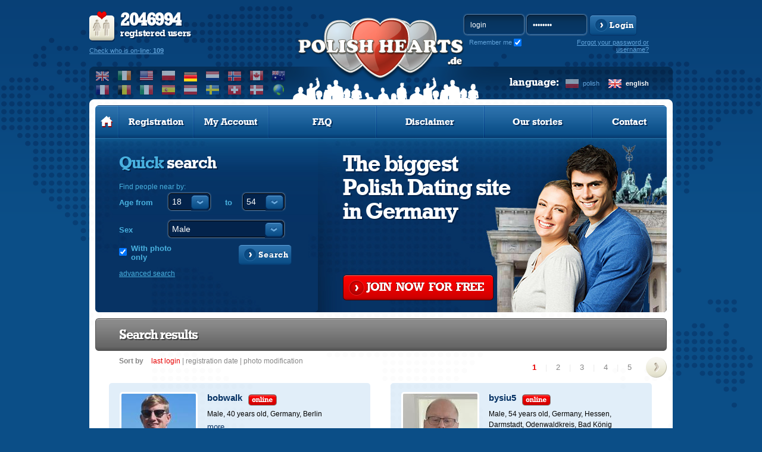

--- FILE ---
content_type: text/html; charset=UTF-8
request_url: https://www.polishhearts.de/en/a/samotni_panowie_niemcy
body_size: 10040
content:
<!DOCTYPE html PUBLIC "-//W3C//DTD XHTML 1.0 Transitional//EN" "http://www.w3.org/TR/xhtml1/DTD/xhtml1-transitional.dtd">
<html xmlns="http://www.w3.org/1999/xhtml" lang="en">
    <head>
          
<!-- Google tag (gtag.js) -->
<script async src="https://www.googletagmanager.com/gtag/js?id=G-DF3DLH24BL"></script>
<script>
  window.dataLayer = window.dataLayer || [];
  function gtag(){dataLayer.push(arguments);}
  gtag('js', new Date());

  gtag('config', 'G-DF3DLH24BL');
</script>
  

<script data-ad-client="ca-pub-3484633444680002" async src="https://pagead2.googlesyndication.com/pagead/js/adsbygoogle.js"></script>

                <meta http-equiv="Content-Type" content="text/html; charset=utf-8" />
        <meta http-equiv="Content-Language" content="en"/>
                                    <link rel="alternate" hreflang="pl" href="/pl/" />
                                                <meta property="og:title" content="Lonely Polish Men in Germany on PolishHearts.de" />
        <meta property="og:url" content="www.polishhearts.de/en/a/samotni_panowie_niemcy" />
                <meta property="og:description"content="" />
        <meta property="og:site_name" content="www.PolishHearts.de" />
        <meta property="og:locale" content="en_GB" /> 
        <meta name="theme-color" content="#0b4e87" />
            
        <title>Lonely Polish Men in Germany on PolishHearts.de</title>
                <meta name="robots" content="index, follow"/>
                <meta name="description" content=""/>
                        <link rel="shortcut icon" href="https://www.polishhearts.com/phxyz/img/favicon.ico" type="image/x-icon" />
                <link rel="stylesheet" type="text/css" href="/phxyz/css/fonts.css?v=" />
                                    <link rel="canonical" href="http://www.polishhearts.de/en/a/samotni_panowie_niemcy" />  
                                    
        <!--[if lt IE 8]>
        <link rel="stylesheet" type="text/css" href="/css/ie6-ie7.css" />
        <![endif]-->
        <!-- do not remove -->
        <!--[if IE 6]>
	<script type="text/javascript" src="/js/DD_belatedPNG.js"></script>
        <![endif]-->

        <!--<link rel="stylesheet" type="text/css" href="https://www.polishhearts.com/phxyz/css/prozaks_style.css" />-->
                        <script type="text/javascript" src="//ajax.googleapis.com/ajax/libs/jquery/1.8.3/jquery.min.js"></script>
        <link rel="stylesheet" type="text/css" href="/css/jqueryui/jquery-ui-1.10.3.custom.min.css" />
        
                            <link rel="stylesheet" type="text/css" href="https://www.polishhearts.com/phxyz/css/min.css?1768400038" />
			                
    
        <!--script type="text/javascript">

        $(document).ready(function() {
        $('ul.faq_ul:eq(0) > div').hide();
        $('ul.faq_ul:eq(0) > li').click(function() {
            $(this).next().slideToggle('fast');
        });
        });

        </script-->
    

                <script>
    gaProperties = ["UA-47355961-1","UA-48261989-1"];   
    
    for (idx in gaProperties) {
        var disableStr = 'ga-disable-'+gaProperties[idx];
        if (document.cookie.indexOf(disableStr + '=true') > -1) {
          window[disableStr] = true;
        }
    }
    
    function gaOptout() {
        for(idx in gaProperties) {
            var disableStr = 'ga-disable-'+gaProperties[idx];
            document.cookie = disableStr + '=true; expires=Thu, 31 Dec 2099 23:59:59 UTC; path=/';
            window[disableStr] = true;
        }
    }
    
    </script>
    </head>
    <body class="en ">
        	
	<!-- Google Tag Manager -->
	<noscript><iframe src="//www.googletagmanager.com/ns.html?id=GTM-KD6KVQR"
	height="0" width="0" style="display:none;visibility:hidden"></iframe></noscript>
	<!-- End Google Tag Manager -->
	
                 
        <div id="left_nav">
        <div id="main_menu">
    <ul>
    <li class="first">
            <a class="mbutton" href="/en/" title="Polish Hearts Online Dating Services. Home page"><img src="https://www.polishhearts.com/phxyz/img/menu_home_hover.png" width="21" height="19" alt="" /></a>
    </li>
            <li class="normal ">
            <a class="mbutton"  href="/en/registration/" title="Register online for free and meet singles" onclick="regInfoBox('registration'); return false;" rel="nofollow">Registration</a>
        </li>
                    <li class="normal ">
            <a class="mbutton" href="/en/user/profile/" onclick="regInfoBox('account'); return false;" rel="nofollow">My Account</a>
        </li>
        <li class="wide ">
        <a class="mbutton move_up" href="/en/content/faq/" title="Polish Hearts FAQ">FAQ</a>
    </li>
        <li class="wide ">
        <a class="mbutton move_up" href="/en/content/disclaimer/" title="Polish Hearts Disclaimer">Disclaimer</a>
    </li>
            <li class="wide ">
        <a class="mbutton move_up" href="/en/stories/" title="Our stories">Our stories</a>
    </li>
        
    <li class="normal  last ">
        <a class="mbutton" href="/en/contact/" title="Polish Hearts: Contact">Contact</a>
    </li>
        </ul>
</div>    </div>
<div id="top"> 
    <a href="#" id="left_nav_button" style="z-index:1099;">
        </a>
    <div class="logo_wide logo_de">
        <div id="user_stats__region">
        <div id="user_stats">
            <p><strong>2046994</strong><br />registered users</p>
            <form method="post" action="/en/search/" name="online">
                    <a href="#" onclick="javascript: document.forms['online'].submit();" rel="nofollow">Check who is on-line: <strong>109</strong></a>
                    <input type="hidden" name="p" value="1" />
                                        <input type="hidden" name="s_online" value="1" />
                                </form>
        </div>
        <div class="region_box">
            <div id="select_region" class="select_option ulSelect pWFormSelect">
                <div class="title sel_class_de sel_active">
                    <span>de</span>
                </div>
                <ul class="ulOptions">
                                                                        <li data-value="www.polishhearts.co.uk">
                                <a href="#" class="sel_class_uk" title="United Kingdom">
                                    <span>United Kingdom</span></a>
                            </li>
                                                                                                <li data-value="www.polishhearts.ie">
                                <a href="#" class="sel_class_ie" title="Ireland">
                                    <span>Ireland</span></a>
                            </li>
                                                                                                <li data-value="usa.polishhearts.com">
                                <a href="#" class="sel_class_us" title="United States of America">
                                    <span>United States of America</span></a>
                            </li>
                                                                                                <li data-value="www.polskieserca.pl">
                                <a href="#" class="sel_class_pl" title="Poland">
                                    <span>Poland</span></a>
                            </li>
                                                                                                <li data-value="www.polishhearts.de">
                                <a href="#" class="sel_class_de sel_active" title="Germany">
                                    <span>Germany</span></a>
                            </li>
                                                                                                <li data-value="www.polishhearts.nl">
                                <a href="#" class="sel_class_nl" title="Netherlands">
                                    <span>Netherlands</span></a>
                            </li>
                                                                                                <li data-value="www.polishhearts.net">
                                <a href="#" class="sel_class_nr" title="Norway">
                                    <span>Norway</span></a>
                            </li>
                                                                                                <li data-value="canada.polishhearts.com">
                                <a href="#" class="sel_class_ca" title="Canada">
                                    <span>Canada</span></a>
                            </li>
                                                                                                <li data-value="australia.polishhearts.com">
                                <a href="#" class="sel_class_au" title="Australia">
                                    <span>Australia</span></a>
                            </li>
                                                                                                <li data-value="www.polishhearts.fr">
                                <a href="#" class="sel_class_fr" title="France">
                                    <span>France</span></a>
                            </li>
                                                                                                <li data-value="www.polishhearts.be">
                                <a href="#" class="sel_class_be" title="Belgium">
                                    <span>Belgium</span></a>
                            </li>
                                                                                                <li data-value="www.polishhearts.it">
                                <a href="#" class="sel_class_it" title="Italy">
                                    <span>Italy</span></a>
                            </li>
                                                                                                <li data-value="www.corazonespolacos.es">
                                <a href="#" class="sel_class_es" title="Spain">
                                    <span>Spain</span></a>
                            </li>
                                                                                                <li data-value="www.polnischeherzen.at">
                                <a href="#" class="sel_class_at" title="Austria">
                                    <span>Austria</span></a>
                            </li>
                                                                                                <li data-value="sweden.polishhearts.com">
                                <a href="#" class="sel_class_se" title="Sweeden">
                                    <span>Sweeden</span></a>
                            </li>
                                                                                                <li data-value="www.polishhearts.ch">
                                <a href="#" class="sel_class_ch" title="Swizerland">
                                    <span>Swizerland</span></a>
                            </li>
                                                                                                <li data-value="www.polskieserca.dk">
                                <a href="#" class="sel_class_dk" title="Denmark">
                                    <span>Denmark</span></a>
                            </li>
                                                                                                            <li data-value="www.polishhearts.com">
                        <a href="#" class="sel_class_eu" title="Worldwide">
                            <span>Worldwide</span></a>
                    </li>
                </ul>
            </div>
                    <ul class="select_region_row">
                                                <li data-value="www.polishhearts.co.uk">
                        <a href="//www.polishhearts.co.uk" class="sel_class_uk" title="United Kingdom">
                            </a>
                    </li>
                                                                <li data-value="www.polishhearts.ie">
                        <a href="//www.polishhearts.ie" class="sel_class_ie" title="Ireland">
                            </a>
                    </li>
                                                                <li data-value="usa.polishhearts.com">
                        <a href="//usa.polishhearts.com" class="sel_class_us" title="United States of America">
                            </a>
                    </li>
                                                                <li data-value="www.polskieserca.pl">
                        <a href="//www.polskieserca.pl" class="sel_class_pl" title="Poland">
                            </a>
                    </li>
                                                                <li data-value="www.polishhearts.de">
                        <a href="//www.polishhearts.de" class="sel_class_de sel_active" title="Germany">
                            </a>
                    </li>
                                                                <li data-value="www.polishhearts.nl">
                        <a href="//www.polishhearts.nl" class="sel_class_nl" title="Netherlands">
                            </a>
                    </li>
                                                                <li data-value="www.polishhearts.net">
                        <a href="//www.polishhearts.net" class="sel_class_nr" title="Norway">
                            </a>
                    </li>
                                                                <li data-value="canada.polishhearts.com">
                        <a href="//canada.polishhearts.com" class="sel_class_ca" title="Canada">
                            </a>
                    </li>
                                                                <li data-value="australia.polishhearts.com">
                        <a href="//australia.polishhearts.com" class="sel_class_au" title="Australia">
                            </a>
                    </li>
                                                                <li data-value="www.polishhearts.fr">
                        <a href="//www.polishhearts.fr" class="sel_class_fr" title="France">
                            </a>
                    </li>
                                                                <li data-value="www.polishhearts.be">
                        <a href="//www.polishhearts.be" class="sel_class_be" title="Belgium">
                            </a>
                    </li>
                                                                <li data-value="www.polishhearts.it">
                        <a href="//www.polishhearts.it" class="sel_class_it" title="Italy">
                            </a>
                    </li>
                                                                <li data-value="www.corazonespolacos.es">
                        <a href="//www.corazonespolacos.es" class="sel_class_es" title="Spain">
                            </a>
                    </li>
                                                                <li data-value="www.polnischeherzen.at">
                        <a href="//www.polnischeherzen.at" class="sel_class_at" title="Austria">
                            </a>
                    </li>
                                                                <li data-value="sweden.polishhearts.com">
                        <a href="//sweden.polishhearts.com" class="sel_class_se" title="Sweeden">
                            </a>
                    </li>
                                                                <li data-value="www.polishhearts.ch">
                        <a href="//www.polishhearts.ch" class="sel_class_ch" title="Swizerland">
                            </a>
                    </li>
                                                                <li data-value="www.polskieserca.dk">
                        <a href="//www.polskieserca.dk" class="sel_class_dk" title="Denmark">
                            </a>
                    </li>
                                                                <li data-value="www.polishhearts.com">
                        <a href="//www.polishhearts.com" class="sel_class_eu" title="Worldwide">
                            </a>
                    </li>
                                                </ul>  
        </div>
    </div>    
    
    <div id="logo" class="logo_de">
                    <a class="logo_href" href="/en/" title="Online dating service connecting you with Polish people in Germany, Dating Online, Meet Polish Women and Men.">
                            </a>
            </div>    
    <div id="login__language">
                <div id="login_form">
            <form action="/en/user/login/" method="post" name="miniLogin" class="login-form">
                <fieldset>
                    <input type="hidden" name="p" value="1"/>
                    <input type="hidden" name="r" value="%2Fen%2Fa%2Fsamotni_panowie_niemcy" />
                    <input type="text" name="login" id="login_input" value="login" 
                           onfocus='if(this.value == "login") this.value = ""' onblur='if(this.value == "") this.value = "login"' />
                    <input type="password" name="password" value="password" 
                           onfocus='if(this.value == "password") this.value = ""' onblur='if(this.value == "") this.value = "password"' />
                   <input type="submit" value="Zaloguj" class="submit" />
                    <a href="#" class="btn blue_btn" onclick="javascript: document.forms['miniLogin'].submit(); return false;" rel="nofollow">
                        <span>Login</span>
                    </a>
                    <div class="remember_me">
                        <label for="remember_me" class="label_remember">
                            Remember me
                        </label><input type="checkbox" id="remember_me" name="remember_me" checked />
                    </div>
                </fieldset>
            </form>
                                      <a href="#" class="recovery-button" onclick="javascript:recover_password()" title="Forgot password?" rel="nofollow">Forgot your password or username?</a>            
    </div>
            <div id="language">            
            <div>
                                    <a href="/pl/a/samotni_panowie_niemcy" title="Polish Hearts in Polish" class="lang_pl ">polish</a>
                                    <a href="/en/a/samotni_panowie_niemcy" title="Polish Hearts in English" class="lang_en active">english</a>
                            </div>
            <div>language:</div>
        </div>
            </div>
    </div>
</div>


<div id="header">
    <div id="top_edges"></div>
    
                <div id="main_menu">
    <ul>
    <li class="first">
            <a class="mbutton" href="/en/" title="Polish Hearts Online Dating Services. Home page"><img src="https://www.polishhearts.com/phxyz/img/menu_home_hover.png" width="21" height="19" alt="" /></a>
    </li>
            <li class="normal ">
            <a class="mbutton"  href="/en/registration/" title="Register online for free and meet singles" onclick="regInfoBox('registration'); return false;" rel="nofollow">Registration</a>
        </li>
                    <li class="normal ">
            <a class="mbutton" href="/en/user/profile/" onclick="regInfoBox('account'); return false;" rel="nofollow">My Account</a>
        </li>
        <li class="wide ">
        <a class="mbutton move_up" href="/en/content/faq/" title="Polish Hearts FAQ">FAQ</a>
    </li>
        <li class="wide ">
        <a class="mbutton move_up" href="/en/content/disclaimer/" title="Polish Hearts Disclaimer">Disclaimer</a>
    </li>
            <li class="wide ">
        <a class="mbutton move_up" href="/en/stories/" title="Our stories">Our stories</a>
    </li>
        
    <li class="normal  last ">
        <a class="mbutton" href="/en/contact/" title="Polish Hearts: Contact">Contact</a>
    </li>
        </ul>
</div>                                <div id="header_content" class="foto_main foto_de">
                <div id="quick_search" class=" jqTransform quick_search_big">
    <h2>Quick <span>search</span></h2>
    <p>Find people near by:</p>
    <form id="simpleSearch" name="simpleSearch" enctype="application/x-www-form-urlencoded" method="post" class="pubForm" action="/search/index/"><dl class="zend_form">
<div class="shnFormPart pFormFieldsetInline" id="shnFormPart_age_sel"><div class="shnFormPartDescCont">Age from</div><div class="shnFormPartContent">

<div class="pFormElement pElementFormSelect " id="pFormElId_s_age_1"  style="float:left;"><label for="s_age_1" class="pFormLabel" style="">from</label><div class="pWrapper pWFormSelect"><select name="s_age_1" id="s_age_1" style="float:left;">
    <option value="0">choose</option>
    <option value="18" selected="selected">18</option>
    <option value="19">19</option>
    <option value="20">20</option>
    <option value="21">21</option>
    <option value="22">22</option>
    <option value="23">23</option>
    <option value="24">24</option>
    <option value="25">25</option>
    <option value="26">26</option>
    <option value="27">27</option>
    <option value="28">28</option>
    <option value="29">29</option>
    <option value="30">30</option>
    <option value="31">31</option>
    <option value="32">32</option>
    <option value="33">33</option>
    <option value="34">34</option>
    <option value="35">35</option>
    <option value="36">36</option>
    <option value="37">37</option>
    <option value="38">38</option>
    <option value="39">39</option>
    <option value="40">40</option>
    <option value="41">41</option>
    <option value="42">42</option>
    <option value="43">43</option>
    <option value="44">44</option>
    <option value="45">45</option>
    <option value="46">46</option>
    <option value="47">47</option>
    <option value="48">48</option>
    <option value="49">49</option>
    <option value="50">50</option>
    <option value="51">51</option>
    <option value="52">52</option>
    <option value="53">53</option>
    <option value="54">54</option>
    <option value="55">55</option>
    <option value="56">56</option>
    <option value="57">57</option>
    <option value="58">58</option>
    <option value="59">59</option>
    <option value="60">60</option>
    <option value="61">61</option>
    <option value="62">62</option>
    <option value="63">63</option>
    <option value="64">64</option>
    <option value="65">65</option>
    <option value="66">66</option>
    <option value="67">67</option>
    <option value="68">68</option>
    <option value="69">69</option>
    <option value="70">70</option>
    <option value="71">71</option>
    <option value="72">72</option>
    <option value="73">73</option>
    <option value="74">74</option>
    <option value="75">75</option>
    <option value="76">76</option>
    <option value="77">77</option>
    <option value="78">78</option>
    <option value="79">79</option>
    <option value="80">80</option>
    <option value="81">81</option>
    <option value="82">82</option>
    <option value="83">83</option>
    <option value="84">84</option>
    <option value="85">85</option>
    <option value="86">86</option>
    <option value="87">87</option>
    <option value="88">88</option>
    <option value="89">89</option>
    <option value="90">90</option>
    <option value="91">91</option>
    <option value="92">92</option>
    <option value="93">93</option>
    <option value="94">94</option>
    <option value="95">95</option>
    <option value="96">96</option>
    <option value="97">97</option>
    <option value="98">98</option>
    <option value="99">99</option>
    <option value="100">100</option>
</select></div><div class="clear"></div></div>

<div class="pFormElement pElementFormSelect " id="pFormElId_s_age_2"  style=""><label for="s_age_2" class="pFormLabel" style="">to</label><div class="pWrapper pWFormSelect"><select name="s_age_2" id="s_age_2">
    <option value="0">choose</option>
    <option value="18">18</option>
    <option value="19">19</option>
    <option value="20">20</option>
    <option value="21">21</option>
    <option value="22">22</option>
    <option value="23">23</option>
    <option value="24">24</option>
    <option value="25">25</option>
    <option value="26">26</option>
    <option value="27">27</option>
    <option value="28">28</option>
    <option value="29">29</option>
    <option value="30">30</option>
    <option value="31">31</option>
    <option value="32">32</option>
    <option value="33">33</option>
    <option value="34">34</option>
    <option value="35">35</option>
    <option value="36">36</option>
    <option value="37">37</option>
    <option value="38">38</option>
    <option value="39">39</option>
    <option value="40">40</option>
    <option value="41">41</option>
    <option value="42">42</option>
    <option value="43">43</option>
    <option value="44">44</option>
    <option value="45">45</option>
    <option value="46">46</option>
    <option value="47">47</option>
    <option value="48">48</option>
    <option value="49">49</option>
    <option value="50">50</option>
    <option value="51">51</option>
    <option value="52">52</option>
    <option value="53">53</option>
    <option value="54" selected="selected">54</option>
    <option value="55">55</option>
    <option value="56">56</option>
    <option value="57">57</option>
    <option value="58">58</option>
    <option value="59">59</option>
    <option value="60">60</option>
    <option value="61">61</option>
    <option value="62">62</option>
    <option value="63">63</option>
    <option value="64">64</option>
    <option value="65">65</option>
    <option value="66">66</option>
    <option value="67">67</option>
    <option value="68">68</option>
    <option value="69">69</option>
    <option value="70">70</option>
    <option value="71">71</option>
    <option value="72">72</option>
    <option value="73">73</option>
    <option value="74">74</option>
    <option value="75">75</option>
    <option value="76">76</option>
    <option value="77">77</option>
    <option value="78">78</option>
    <option value="79">79</option>
    <option value="80">80</option>
    <option value="81">81</option>
    <option value="82">82</option>
    <option value="83">83</option>
    <option value="84">84</option>
    <option value="85">85</option>
    <option value="86">86</option>
    <option value="87">87</option>
    <option value="88">88</option>
    <option value="89">89</option>
    <option value="90">90</option>
    <option value="91">91</option>
    <option value="92">92</option>
    <option value="93">93</option>
    <option value="94">94</option>
    <option value="95">95</option>
    <option value="96">96</option>
    <option value="97">97</option>
    <option value="98">98</option>
    <option value="99">99</option>
    <option value="100">100</option>
</select></div><div class="clear"></div></div><div class="clear"></div></div></div><div class="clear"></div>
<dt id="sex-label">&#160;</dt><dd id="sex-element"><fieldset id="fieldset-sex" class="pFormFieldsetInline"><dl>

<div class="pFormElement pElementFormSelect " id="pFormElId_s_sex"  style=""><label for="s_sex" class="pFormLabel" style="">Sex</label><div class="pWrapper pWFormSelect"><select name="s_sex" id="s_sex">
    <option value="male" selected="selected">Male</option>
    <option value="female">Female</option>
</select></div><div class="clear"></div></div></dl></fieldset></dd>
<dt id="onl_pht-label">&#160;</dt><dd id="onl_pht-element"><fieldset id="fieldset-onl_pht" class="pFormFieldsetInline"><dl>

<div class="pFormElement pElementFormCheckbox " style=""><div class="pWrapper pWFormCheckbox"><input type="hidden" name="s_photo" value="0" /><input type="checkbox" name="s_photo" id="s_photo" value="1" checked="checked" /></div><label for="s_photo" class="pFormLabel" style="">With photo only</label><div class="clear"></div></div></dl></fieldset></dd>

<div class="pFormElement pElementFormHidden " id="pFormElId_s_d_country"  style=""><label for="s_d_country" class="pFormLabel" style="display:none;"></label><div class="pWrapper pWFormHidden"><input type="hidden" name="s_d_country" value="DE" id="s_d_country" /></div><div class="clear"></div></div>

<div class="pFormElement pElementFormHidden " id="pFormElId_p"  style=""><label for="p" class="pFormLabel" style="display:none;"></label><div class="pWrapper pWFormHidden"><input type="hidden" name="p" value="1" id="p" /></div><div class="clear"></div></div>
<dt id="simple_submit-label">&#160;</dt><dd id="simple_submit-element"><fieldset id="fieldset-simple_submit" class="pFormFieldsetInline png"><dl>

<div class="pFormElement pElementFormSubmit " id="pFormElId_submit_s"  style=""><div class="pWrapper pWFormSubmit"><a onclick="$(this).parents('form').submit(); return false;" class="savebtn right btn search_btn" href="#" rel="nofollow"><span>Search</span></a></div><div class="clear"></div></div></dl></fieldset></dd></dl></form>
    <div class="advancedLink">
                <a class="arrow left advancedLink advanced_search" href="#"  onclick="regInfoBox('registration'); return false;">advanced search</a>
            </div>
    <div class="clear"></div>
</div>
                <div id="free_register">
                                            <h2 class='title_de'>The biggest <br/>Polish Dating site<br/>in Germany</h2>
                                        <p>&nbsp</p>
                    <div id="free_register_button">
                    <a href="/en/registration" onclick="regInfoBox('registration'); return false;" class="btn red_btn" rel="nofollow"><span>JOIN&nbsp NOW&nbsp FOR&nbsp FREE</span></a>
                    </div>
                </div>
            </div>
            </div>
<div id="content" class="bg_2"><script type="text/javascript" language="JavaScript">
	var searches = {
	s_advanced : '1',s_age_1 : '18',s_age_2 : '54',s_children : '32',s_geopc : '{"country":"DE","zip":""}',s_martial : '1',s_online : '0',s_photo : '1',s_sex : 'male'};var urlPremium = "/en/payment/premium/ls-s/ncb";var urlVip = "/en/payment/vip/ls-s/ncb";var urlPremiumVip = "/en/payment/premium_vip/ls-s/ncb";var usersOnPage = 6;
        var searchId = 'search_c8f21e23ad33e792b26b6eed2cc5b354';
</script><div class="clear"></div>
 
  <div class="section">
        <div class="clear"></div>
      
    <div class="header">
        <h1>Search results</h1>                    </div>    
                         <div id="result_sort">
                <div id="sort_options">
                    <strong>Sort by</strong>                    
                    <a href="#" class="last_login active"><span>last login</span></a>
                    <span>|</span>
                    <a href="#" class="registration_date "><span>registration date</span></a>
                    <span>|</span>
                    <a href="#" class="photo_modyfication "><span>photo modification</span></a>
                </div>
               </div> 
                 
    	<script type="text/javascript" language="JavaScript">
		var pagersearch = {
			totalPages : 10,
			currentPage : 1,
            sort: 1,
			pages : 5
		};
	</script> 
		 	
	<div class="colr gopageDiv disabledOnLoading pagination" id="pagersearch">   
		<a style="display: none"  id="pagersearch_prev" class="prev" href="#0" onclick="javascript:window.search.goToPage('prev'); return false;">&lt;</a>
		<div>
                <a id="pagersearch_1" href="#1" onclick="javascript:window.search.goToPage($j('#pagersearch_1').html()); return false;" class="act">1</a><span >|</span><a id="pagersearch_2" href="#2" onclick="javascript:window.search.goToPage($j('#pagersearch_2').html()); return false;">2</a><span >|</span><a id="pagersearch_3" href="#3" onclick="javascript:window.search.goToPage($j('#pagersearch_3').html()); return false;">3</a><span >|</span><a id="pagersearch_4" href="#4" onclick="javascript:window.search.goToPage($j('#pagersearch_4').html()); return false;">4</a><span >|</span><a id="pagersearch_5" href="#5" onclick="javascript:window.search.goToPage($j('#pagersearch_5').html()); return false;">5</a>                </div>
		<a  id="pagersearch_next" class="next" href="#2" onclick="javascript:window.search.goToPage('next'); return false;">&gt;</a>
	</div>

    <div class="clear"></div>
         
        
        <div id="search_results">     
        
                <!-- BEGIN GRID ITEM -->               
        <div class="res_col_1 odd" id="div_1">
                                                                         
                                                           

<div class="about_user">
    <div class="user_foto">                    
        <a id="a1_1" onclick="regInfoBox('listing',$('#login_1').html(),'avatar_1'); return false;" 
           href="/en/bobwalk/s/search_c8f21e23ad33e792b26b6eed2cc5b354/p/0#profile"><span id="id_1" style="display:none">2090410</span>                    
                           <img id="avatar_1" src="/photos4/00/00/02/09/04/10/3629932_a.jpg" width="125" height="125" alt="bobwalk, Male, 40 years old" title="bobwalk, Male, 40 years old"/>
               
        </a>
    </div>
    <div class="user_info">                                                                              
                    <div class="name">
                <a id="a2_1" onclick="regInfoBox('listing',$('#login_1').html(),'avatar_1'); return false;" 
                   href='/en/bobwalk/s/search_c8f21e23ad33e792b26b6eed2cc5b354/p/0#profile'><b id="login_1">bobwalk</b></a>                            
                <div class="online" >online"</div>           
            </div>
            

        <div class="details male">
            <span id="info_1">
                Male, 40 years old,
                                <span class='localization'>Germany, Berlin</span>
                            </span>
        </div>    

        <div class="desc">
                            <span id="about_1">
                                            <a href="#" class="more" onclick="regInfoBox('listing',$('#login_1').html(),'avatar_1'); return false;">more</a>
                                    </span>
                    </div>                                                                                                
            </div>                                                                                                
</div>

<div class="options">    
<div class="member_options">

<ul>                
            <li><a href="#" class="send_message" onclick="regInfoBox('listing',$('#login_1').html(),'avatar_1'); return false;"><span>Send a message</span></a></li>
                    
            
                
            <li><a href="#" class="add_vip" onclick="regInfoBox('listing',$('#login_1').html(),'avatar_1'); return false;"><span>Add to <b>VIP</b> list</span></a></li>
    


                
            <li><a href="#" class="add_friends" onclick="regInfoBox('listing',$('#login_1').html(),'avatar_1'); return false;"><span>Remember this profile</span></a></li>
                    



</ul>
</div>
</div>
<div class="send_gift">
        <div>Send gifts</div>
            
            <div>
                <a class="give_smile" href="#" onclick="regInfoBox('listing',$('#login_1').html(),'avatar_1'); return false;" title="Send a smile">Send a smile</a>
                <a class="give_kiss" href="#" onclick="regInfoBox('listing',$('#login_1').html(),'avatar_1'); return false;" title="Send a kiss">Send a kiss</a>
                <a class="give_car" href="#" onclick="regInfoBox('listing',$('#login_1').html(),'avatar_1'); return false;" title="Invite for a car drive">Invite for a car drive</a>                       
                <a class="give_champagne" href="#" onclick="regInfoBox('listing',$('#login_1').html(),'avatar_1'); return false;" title="Send champagne">Send champagne</a>                       
                <a class="give_drink" href="#" onclick="regInfoBox('listing',$('#login_1').html(),'avatar_1'); return false;" title="Send a drink">Send a drink</a>                        
                <a class="give_rose" href="#" onclick="regInfoBox('listing',$('#login_1').html(),'avatar_1'); return false;" title="Send a rose">Send a rose</a>
            </div>
            
</div>                     </div>
                
             <!-- BEGIN GRID ITEM -->               
        <div class="res_col_1 " id="div_2">
                                                                         
                                                           

<div class="about_user">
    <div class="user_foto">                    
        <a id="a1_2" onclick="regInfoBox('listing',$('#login_2').html(),'avatar_2'); return false;" 
           href="/en/bysiu5/s/search_c8f21e23ad33e792b26b6eed2cc5b354/p/1#profile"><span id="id_2" style="display:none">167143</span>                    
                           <img id="avatar_2" src="/photos4/00/00/00/16/71/43/3603715_a.jpg" width="125" height="125" alt="bysiu5, Male, 54 years old" title="bysiu5, Male, 54 years old"/>
               
        </a>
    </div>
    <div class="user_info">                                                                              
                    <div class="name">
                <a id="a2_2" onclick="regInfoBox('listing',$('#login_2').html(),'avatar_2'); return false;" 
                   href='/en/bysiu5/s/search_c8f21e23ad33e792b26b6eed2cc5b354/p/1#profile'><b id="login_2">bysiu5</b></a>                            
                <div class="online" >online"</div>           
            </div>
            

        <div class="details male">
            <span id="info_2">
                Male, 54 years old,
                                <span class='localization'>Germany, Hessen, Darmstadt, Odenwaldkreis, Bad König</span>
                            </span>
        </div>    

        <div class="desc">
                            <span id="about_2">
                                            <a href="#" class="more" onclick="regInfoBox('listing',$('#login_2').html(),'avatar_2'); return false;">more</a>
                                    </span>
                    </div>                                                                                                
            </div>                                                                                                
</div>

<div class="options">    
<div class="member_options">

<ul>                
            <li><a href="#" class="send_message" onclick="regInfoBox('listing',$('#login_2').html(),'avatar_2'); return false;"><span>Send a message</span></a></li>
                    
            
                
            <li><a href="#" class="add_vip" onclick="regInfoBox('listing',$('#login_2').html(),'avatar_2'); return false;"><span>Add to <b>VIP</b> list</span></a></li>
    


                
            <li><a href="#" class="add_friends" onclick="regInfoBox('listing',$('#login_2').html(),'avatar_2'); return false;"><span>Remember this profile</span></a></li>
                    



</ul>
</div>
</div>
<div class="send_gift">
        <div>Send gifts</div>
            
            <div>
                <a class="give_smile" href="#" onclick="regInfoBox('listing',$('#login_2').html(),'avatar_2'); return false;" title="Send a smile">Send a smile</a>
                <a class="give_kiss" href="#" onclick="regInfoBox('listing',$('#login_2').html(),'avatar_2'); return false;" title="Send a kiss">Send a kiss</a>
                <a class="give_car" href="#" onclick="regInfoBox('listing',$('#login_2').html(),'avatar_2'); return false;" title="Invite for a car drive">Invite for a car drive</a>                       
                <a class="give_champagne" href="#" onclick="regInfoBox('listing',$('#login_2').html(),'avatar_2'); return false;" title="Send champagne">Send champagne</a>                       
                <a class="give_drink" href="#" onclick="regInfoBox('listing',$('#login_2').html(),'avatar_2'); return false;" title="Send a drink">Send a drink</a>                        
                <a class="give_rose" href="#" onclick="regInfoBox('listing',$('#login_2').html(),'avatar_2'); return false;" title="Send a rose">Send a rose</a>
            </div>
            
</div>                     </div>
                
             <!-- BEGIN GRID ITEM -->               
        <div class="res_col_1 odd" id="div_3">
                                                                         
                                                           

<div class="about_user">
    <div class="user_foto">                    
        <a id="a1_3" onclick="regInfoBox('listing',$('#login_3').html(),'avatar_3'); return false;" 
           href="/en/Misiael36/s/search_c8f21e23ad33e792b26b6eed2cc5b354/p/2#profile"><span id="id_3" style="display:none">823087</span>                    
                           <img id="avatar_3" src="/photos4/00/00/00/82/30/87/3615454_a.jpg" width="125" height="125" alt="Misiael36, Male, 47 years old" title="Misiael36, Male, 47 years old"/>
               
        </a>
    </div>
    <div class="user_info">                                                                              
                    <div class="name">
                <a id="a2_3" onclick="regInfoBox('listing',$('#login_3').html(),'avatar_3'); return false;" 
                   href='/en/Misiael36/s/search_c8f21e23ad33e792b26b6eed2cc5b354/p/2#profile'><b id="login_3">Misiael36</b></a>                            
                <div class="online" style="display:none;">online"</div>           
            </div>
            

        <div class="details male">
            <span id="info_3">
                Male, 47 years old,
                                <span class='localization'>Germany, Bayern, Unterfranken, Aschaffenburg</span>
                            </span>
        </div>    

        <div class="desc">
                            <span id="about_3">
                Miłość jest wtedy, gdy dajesz człowiekowi wolność...
                                    <a href="#" class="more" onclick="regInfoBox('listing',$('#login_3').html(),'avatar_3'); return false;">more</a>
                                </span>
                    </div>                                                                                                
            </div>                                                                                                
</div>

<div class="options">    
<div class="member_options">

<ul>                
            <li><a href="#" class="send_message" onclick="regInfoBox('listing',$('#login_3').html(),'avatar_3'); return false;"><span>Send a message</span></a></li>
                    
            
                
            <li><a href="#" class="add_vip" onclick="regInfoBox('listing',$('#login_3').html(),'avatar_3'); return false;"><span>Add to <b>VIP</b> list</span></a></li>
    


                
            <li><a href="#" class="add_friends" onclick="regInfoBox('listing',$('#login_3').html(),'avatar_3'); return false;"><span>Remember this profile</span></a></li>
                    



</ul>
</div>
</div>
<div class="send_gift">
        <div>Send gifts</div>
            
            <div>
                <a class="give_smile" href="#" onclick="regInfoBox('listing',$('#login_3').html(),'avatar_3'); return false;" title="Send a smile">Send a smile</a>
                <a class="give_kiss" href="#" onclick="regInfoBox('listing',$('#login_3').html(),'avatar_3'); return false;" title="Send a kiss">Send a kiss</a>
                <a class="give_car" href="#" onclick="regInfoBox('listing',$('#login_3').html(),'avatar_3'); return false;" title="Invite for a car drive">Invite for a car drive</a>                       
                <a class="give_champagne" href="#" onclick="regInfoBox('listing',$('#login_3').html(),'avatar_3'); return false;" title="Send champagne">Send champagne</a>                       
                <a class="give_drink" href="#" onclick="regInfoBox('listing',$('#login_3').html(),'avatar_3'); return false;" title="Send a drink">Send a drink</a>                        
                <a class="give_rose" href="#" onclick="regInfoBox('listing',$('#login_3').html(),'avatar_3'); return false;" title="Send a rose">Send a rose</a>
            </div>
            
</div>                     </div>
                
             <!-- BEGIN GRID ITEM -->               
        <div class="res_col_1 " id="div_4">
                                                                         
                                                           

<div class="about_user">
    <div class="user_foto">                    
        <a id="a1_4" onclick="regInfoBox('listing',$('#login_4').html(),'avatar_4'); return false;" 
           href="/en/GG2224/s/search_c8f21e23ad33e792b26b6eed2cc5b354/p/3#profile"><span id="id_4" style="display:none">1710031</span>                    
                           <img id="avatar_4" src="/photos4/00/00/01/71/00/31/3576100_a.jpg" width="125" height="125" alt="GG2224, Male, 50 years old" title="GG2224, Male, 50 years old"/>
               
        </a>
    </div>
    <div class="user_info">                                                                              
                    <div class="name">
                <a id="a2_4" onclick="regInfoBox('listing',$('#login_4').html(),'avatar_4'); return false;" 
                   href='/en/GG2224/s/search_c8f21e23ad33e792b26b6eed2cc5b354/p/3#profile'><b id="login_4">GG2224</b></a>                            
                <div class="online" style="display:none;">online"</div>           
            </div>
            

        <div class="details male">
            <span id="info_4">
                Male, 50 years old,
                                <span class='localization'>Germany, Baden-Württemberg, Karlsruhe, Mannheim</span>
                            </span>
        </div>    

        <div class="desc">
                            <span id="about_4">
                Nie jestem idealny ale idealnie sobie radze, 
Dostajac czesto...
                                    <a href="#" class="more" onclick="regInfoBox('listing',$('#login_4').html(),'avatar_4'); return false;">more</a>
                                </span>
                    </div>                                                                                                
            </div>                                                                                                
</div>

<div class="options">    
<div class="member_options">

<ul>                
            <li><a href="#" class="send_message" onclick="regInfoBox('listing',$('#login_4').html(),'avatar_4'); return false;"><span>Send a message</span></a></li>
                    
            
                
            <li><a href="#" class="add_vip" onclick="regInfoBox('listing',$('#login_4').html(),'avatar_4'); return false;"><span>Add to <b>VIP</b> list</span></a></li>
    


                
            <li><a href="#" class="add_friends" onclick="regInfoBox('listing',$('#login_4').html(),'avatar_4'); return false;"><span>Remember this profile</span></a></li>
                    



</ul>
</div>
</div>
<div class="send_gift">
        <div>Send gifts</div>
            
            <div>
                <a class="give_smile" href="#" onclick="regInfoBox('listing',$('#login_4').html(),'avatar_4'); return false;" title="Send a smile">Send a smile</a>
                <a class="give_kiss" href="#" onclick="regInfoBox('listing',$('#login_4').html(),'avatar_4'); return false;" title="Send a kiss">Send a kiss</a>
                <a class="give_car" href="#" onclick="regInfoBox('listing',$('#login_4').html(),'avatar_4'); return false;" title="Invite for a car drive">Invite for a car drive</a>                       
                <a class="give_champagne" href="#" onclick="regInfoBox('listing',$('#login_4').html(),'avatar_4'); return false;" title="Send champagne">Send champagne</a>                       
                <a class="give_drink" href="#" onclick="regInfoBox('listing',$('#login_4').html(),'avatar_4'); return false;" title="Send a drink">Send a drink</a>                        
                <a class="give_rose" href="#" onclick="regInfoBox('listing',$('#login_4').html(),'avatar_4'); return false;" title="Send a rose">Send a rose</a>
            </div>
            
</div>                     </div>
                
             <!-- BEGIN GRID ITEM -->               
        <div class="res_col_1 odd" id="div_5">
                                                                         
                                                           

<div class="about_user">
    <div class="user_foto">                    
        <a id="a1_5" onclick="regInfoBox('listing',$('#login_5').html(),'avatar_5'); return false;" 
           href="/en/Gorur/s/search_c8f21e23ad33e792b26b6eed2cc5b354/p/4#profile"><span id="id_5" style="display:none">2092342</span>                    
                           <img id="avatar_5" src="/photos4/00/00/02/09/23/42/3632497_a.jpg" width="125" height="125" alt="Gorur, Male, 44 years old" title="Gorur, Male, 44 years old"/>
               
        </a>
    </div>
    <div class="user_info">                                                                              
                    <div class="name">
                <a id="a2_5" onclick="regInfoBox('listing',$('#login_5').html(),'avatar_5'); return false;" 
                   href='/en/Gorur/s/search_c8f21e23ad33e792b26b6eed2cc5b354/p/4#profile'><b id="login_5">Gorur</b></a>                            
                <div class="online" style="display:none;">online"</div>           
            </div>
            

        <div class="details male">
            <span id="info_5">
                Male, 44 years old,
                                <span class='localization'>Germany, Thüringen, Saale-Holzland-Kreis, Hermsdorf</span>
                            </span>
        </div>    

        <div class="desc">
                            <span id="about_5">
                Zuverlässig, Aufrichtig, Loyal Gebildet 
Gepflegt ,...
                                    <a href="#" class="more" onclick="regInfoBox('listing',$('#login_5').html(),'avatar_5'); return false;">more</a>
                                </span>
                    </div>                                                                                                
            </div>                                                                                                
</div>

<div class="options">    
<div class="member_options">

<ul>                
            <li><a href="#" class="send_message" onclick="regInfoBox('listing',$('#login_5').html(),'avatar_5'); return false;"><span>Send a message</span></a></li>
                    
            
                
            <li><a href="#" class="add_vip" onclick="regInfoBox('listing',$('#login_5').html(),'avatar_5'); return false;"><span>Add to <b>VIP</b> list</span></a></li>
    


                
            <li><a href="#" class="add_friends" onclick="regInfoBox('listing',$('#login_5').html(),'avatar_5'); return false;"><span>Remember this profile</span></a></li>
                    



</ul>
</div>
</div>
<div class="send_gift">
        <div>Send gifts</div>
            
            <div>
                <a class="give_smile" href="#" onclick="regInfoBox('listing',$('#login_5').html(),'avatar_5'); return false;" title="Send a smile">Send a smile</a>
                <a class="give_kiss" href="#" onclick="regInfoBox('listing',$('#login_5').html(),'avatar_5'); return false;" title="Send a kiss">Send a kiss</a>
                <a class="give_car" href="#" onclick="regInfoBox('listing',$('#login_5').html(),'avatar_5'); return false;" title="Invite for a car drive">Invite for a car drive</a>                       
                <a class="give_champagne" href="#" onclick="regInfoBox('listing',$('#login_5').html(),'avatar_5'); return false;" title="Send champagne">Send champagne</a>                       
                <a class="give_drink" href="#" onclick="regInfoBox('listing',$('#login_5').html(),'avatar_5'); return false;" title="Send a drink">Send a drink</a>                        
                <a class="give_rose" href="#" onclick="regInfoBox('listing',$('#login_5').html(),'avatar_5'); return false;" title="Send a rose">Send a rose</a>
            </div>
            
</div>                     </div>
                
             <!-- BEGIN GRID ITEM -->               
        <div class="res_col_1 " id="div_6">
                                                                         
                                                           

<div class="about_user">
    <div class="user_foto">                    
        <a id="a1_6" onclick="regInfoBox('listing',$('#login_6').html(),'avatar_6'); return false;" 
           href="/en/AndrzejHamburg1992/s/search_c8f21e23ad33e792b26b6eed2cc5b354/p/5#profile"><span id="id_6" style="display:none">1338618</span>                    
                           <img id="avatar_6" src="/photos2/00/00/01/33/86/18/3442753_a.jpg" width="125" height="125" alt="AndrzejHamburg1992, Male, 33 years old" title="AndrzejHamburg1992, Male, 33 years old"/>
               
        </a>
    </div>
    <div class="user_info">                                                                              
                    <div class="name">
                <a id="a2_6" onclick="regInfoBox('listing',$('#login_6').html(),'avatar_6'); return false;" 
                   href='/en/AndrzejHamburg1992/s/search_c8f21e23ad33e792b26b6eed2cc5b354/p/5#profile'><b id="login_6">AndrzejHamburg1992</b></a>                            
                <div class="online" style="display:none;">online"</div>           
            </div>
            

        <div class="details male">
            <span id="info_6">
                Male, 33 years old,
                                <span class='localization'>Germany, Bayern, Niederbayern, Straubing-Bogen, Leiblfing</span>
                            </span>
        </div>    

        <div class="desc">
                            <span id="about_6">
                Nie da się mnie opisać w kilku słowach. Jeśli zainteresuje...
                                    <a href="#" class="more" onclick="regInfoBox('listing',$('#login_6').html(),'avatar_6'); return false;">more</a>
                                </span>
                    </div>                                                                                                
            </div>                                                                                                
</div>

<div class="options">    
<div class="member_options">

<ul>                
            <li><a href="#" class="send_message" onclick="regInfoBox('listing',$('#login_6').html(),'avatar_6'); return false;"><span>Send a message</span></a></li>
                    
            
                
            <li><a href="#" class="add_vip" onclick="regInfoBox('listing',$('#login_6').html(),'avatar_6'); return false;"><span>Add to <b>VIP</b> list</span></a></li>
    


                
            <li><a href="#" class="add_friends" onclick="regInfoBox('listing',$('#login_6').html(),'avatar_6'); return false;"><span>Remember this profile</span></a></li>
                    



</ul>
</div>
</div>
<div class="send_gift">
        <div>Send gifts</div>
            
            <div>
                <a class="give_smile" href="#" onclick="regInfoBox('listing',$('#login_6').html(),'avatar_6'); return false;" title="Send a smile">Send a smile</a>
                <a class="give_kiss" href="#" onclick="regInfoBox('listing',$('#login_6').html(),'avatar_6'); return false;" title="Send a kiss">Send a kiss</a>
                <a class="give_car" href="#" onclick="regInfoBox('listing',$('#login_6').html(),'avatar_6'); return false;" title="Invite for a car drive">Invite for a car drive</a>                       
                <a class="give_champagne" href="#" onclick="regInfoBox('listing',$('#login_6').html(),'avatar_6'); return false;" title="Send champagne">Send champagne</a>                       
                <a class="give_drink" href="#" onclick="regInfoBox('listing',$('#login_6').html(),'avatar_6'); return false;" title="Send a drink">Send a drink</a>                        
                <a class="give_rose" href="#" onclick="regInfoBox('listing',$('#login_6').html(),'avatar_6'); return false;" title="Send a rose">Send a rose</a>
            </div>
            
</div>                     </div>
                
                   
    <!-- END GRID ITEM -->

        
        </div>   
            	<script type="text/javascript" language="JavaScript">
		var pagersearch1 = {
			totalPages : 10,
			currentPage : 1,
            sort: 1,
			pages : 5
		};
	</script> 
		 	
	<div class="colr gopageDiv disabledOnLoading pagination" id="pagersearch1">   
		<a style="display: none"  id="pagersearch1_prev" class="prev" href="#0" onclick="javascript:window.search.goToPage('prev'); return false;">&lt;</a>
		<div>
                <a id="pagersearch1_1" href="#1" onclick="javascript:window.search.goToPage($j('#pagersearch1_1').html()); return false;" class="act">1</a><span >|</span><a id="pagersearch1_2" href="#2" onclick="javascript:window.search.goToPage($j('#pagersearch1_2').html()); return false;">2</a><span >|</span><a id="pagersearch1_3" href="#3" onclick="javascript:window.search.goToPage($j('#pagersearch1_3').html()); return false;">3</a><span >|</span><a id="pagersearch1_4" href="#4" onclick="javascript:window.search.goToPage($j('#pagersearch1_4').html()); return false;">4</a><span >|</span><a id="pagersearch1_5" href="#5" onclick="javascript:window.search.goToPage($j('#pagersearch1_5').html()); return false;">5</a>                </div>
		<a  id="pagersearch1_next" class="next" href="#2" onclick="javascript:window.search.goToPage('next'); return false;">&gt;</a>
	</div>
        
    
       
    </div>

<div class="clear"></div>



<script type="text/javascript" language="JavaScript">    
                                                                                
        $('.last_login').bind('click',function(){search.reSort(1); search.setActiveOption('sort_options','last_login');return false;}) 
        $('.registration_date').bind('click',function(){search.reSort(2); search.setActiveOption('sort_options','registration_date');return false;})                                 
        $('.photo_modyfication').bind('click',function(){search.reSort(3); search.setActiveOption('sort_options','photo_modyfication');return false;}) 
                
</script>    
<script type="text/javascript" src="https://www.polishhearts.com/phxyz/js/search.js?v=8"></script></div>
<script>if (typeof gtag === 'function') { gtag('event', 'search', {'search_term':''}); }</script>
        
        <script type="text/javascript" src="/en/js/locale/?v=7832"></script>
        <script type="text/javascript" src="/en/js/settings/anon/"></script>                
        
                            <script type="text/javascript" src="https://www.polishhearts.com/phxyz/js/min.js?1768400038" defer="defer"></script>
        
                
                
                
        <script type="text/javascript">
            var jQuery = $;
            var _gaq = _gaq || [];
        </script>

                

    <div class="section index-footer-text contentContainer">
        <span class="text">Lonely Polish Men in Germany on PolishHearts.de</span>
    </div>
    <script>
        
        $(document).ready(function() {
            $('.index-footer-text').expander({
                slicePoint: 800,
                expandText: "See more...",
                userCollapse: false,
                widow: 1,
                expandEffect: "show"
            });0
        });
        
    </script>
<div id="footer"><div>Copyrights &copy; Polish Hearts, The premier online <a href="/en/stories" title="Love stories">dating</a> services for Polish people.<br /><a href="/en/content/disclaimer/" title="Polish Hearts Terms and Conditions">Terms and Conditions</a>. By using this site you accept <a href="/en/content/cookie/" title="Cookies policy">cookies policy</a> and <a href="/en/content/privacy/" title="Privacy policy">policy privacy</a>. A list of <a href="/sitemap" title="sitemap">Polish Hearts popular pages.</a> | <a rel="nofollow" href="https://www.ccbillcomplaintform.com/ccbill/form/CCBillContentRemovalRequest1/formperma/sBK2jfIoZWAFw2hRRt5Rv2PQncscFzpvOH6bPcwopas">Complaints/take down request</a><br /><br /></div><div><a class="arrowUp" href="javascript:scroll(0,0);"><span>top</span></a><a class="arrowButton previous_version_link" href="?sw_l=o"><span>Previous version of Polish Hearts</span></a></div>


<script type="text/javascript" src="https://www.polishhearts.com/phxyz/js/tooltips.js?v="></script>

<script type="text/javascript">
    
        $(document).ready(function(){
    
  
  $j = $;

      
    
  
  
    $j(".disabledOnLoading").css("visibility", "visible")
  
        $(function() {
        $.cookie('tz_offset', new Date().getTimezoneOffset(), { path: '/' });

        $('.local_date').each(function(){
            values = $(this).attr('title').split(';');
            $(this).html(dateformat(values[1], Number(values[0])));
            $(this).removeAttr('title');
            $(this).removeAttr('class');
        })
    })

    
    
    });
    
</script>
<!-- <script type="text/javascript" src="/js/overlibmws/overlibmws.all.js"></script> -->





</div>



</body>
</html>

--- FILE ---
content_type: text/html; charset=utf-8
request_url: https://www.google.com/recaptcha/api2/aframe
body_size: 267
content:
<!DOCTYPE HTML><html><head><meta http-equiv="content-type" content="text/html; charset=UTF-8"></head><body><script nonce="NacTTN7tPLw3FjEbK8yDfg">/** Anti-fraud and anti-abuse applications only. See google.com/recaptcha */ try{var clients={'sodar':'https://pagead2.googlesyndication.com/pagead/sodar?'};window.addEventListener("message",function(a){try{if(a.source===window.parent){var b=JSON.parse(a.data);var c=clients[b['id']];if(c){var d=document.createElement('img');d.src=c+b['params']+'&rc='+(localStorage.getItem("rc::a")?sessionStorage.getItem("rc::b"):"");window.document.body.appendChild(d);sessionStorage.setItem("rc::e",parseInt(sessionStorage.getItem("rc::e")||0)+1);localStorage.setItem("rc::h",'1769830221640');}}}catch(b){}});window.parent.postMessage("_grecaptcha_ready", "*");}catch(b){}</script></body></html>